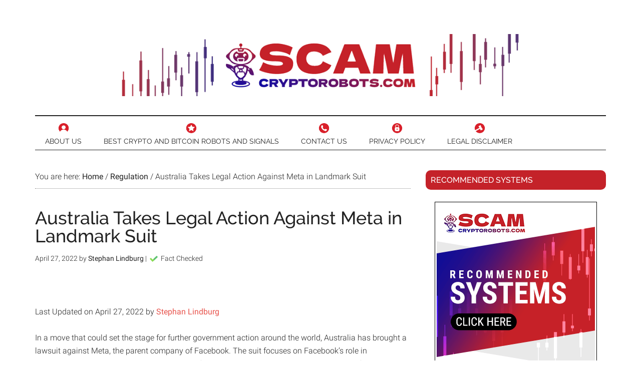

--- FILE ---
content_type: text/html; charset=UTF-8
request_url: https://scamcryptorobots.com/australia-meta-facebook-legal-battle-lawsuit/
body_size: 17713
content:
<!DOCTYPE html>
<html dir="ltr" lang="en-US">
<head ><script>if(navigator.userAgent.match(/MSIE|Internet Explorer/i)||navigator.userAgent.match(/Trident\/7\..*?rv:11/i)){var href=document.location.href;if(!href.match(/[?&]nowprocket/)){if(href.indexOf("?")==-1){if(href.indexOf("#")==-1){document.location.href=href+"?nowprocket=1"}else{document.location.href=href.replace("#","?nowprocket=1#")}}else{if(href.indexOf("#")==-1){document.location.href=href+"&nowprocket=1"}else{document.location.href=href.replace("#","&nowprocket=1#")}}}}</script><script>class RocketLazyLoadScripts{constructor(e){this.triggerEvents=e,this.eventOptions={passive:!0},this.userEventListener=this.triggerListener.bind(this),this.delayedScripts={normal:[],async:[],defer:[]},this.allJQueries=[]}_addUserInteractionListener(e){this.triggerEvents.forEach((t=>window.addEventListener(t,e.userEventListener,e.eventOptions)))}_removeUserInteractionListener(e){this.triggerEvents.forEach((t=>window.removeEventListener(t,e.userEventListener,e.eventOptions)))}triggerListener(){this._removeUserInteractionListener(this),"loading"===document.readyState?document.addEventListener("DOMContentLoaded",this._loadEverythingNow.bind(this)):this._loadEverythingNow()}async _loadEverythingNow(){this._delayEventListeners(),this._delayJQueryReady(this),this._handleDocumentWrite(),this._registerAllDelayedScripts(),this._preloadAllScripts(),await this._loadScriptsFromList(this.delayedScripts.normal),await this._loadScriptsFromList(this.delayedScripts.defer),await this._loadScriptsFromList(this.delayedScripts.async),await this._triggerDOMContentLoaded(),await this._triggerWindowLoad(),window.dispatchEvent(new Event("rocket-allScriptsLoaded"))}_registerAllDelayedScripts(){document.querySelectorAll("script[type=rocketlazyloadscript]").forEach((e=>{e.hasAttribute("src")?e.hasAttribute("async")&&!1!==e.async?this.delayedScripts.async.push(e):e.hasAttribute("defer")&&!1!==e.defer||"module"===e.getAttribute("data-rocket-type")?this.delayedScripts.defer.push(e):this.delayedScripts.normal.push(e):this.delayedScripts.normal.push(e)}))}async _transformScript(e){return await this._requestAnimFrame(),new Promise((t=>{const n=document.createElement("script");let r;[...e.attributes].forEach((e=>{let t=e.nodeName;"type"!==t&&("data-rocket-type"===t&&(t="type",r=e.nodeValue),n.setAttribute(t,e.nodeValue))})),e.hasAttribute("src")?(n.addEventListener("load",t),n.addEventListener("error",t)):(n.text=e.text,t()),e.parentNode.replaceChild(n,e)}))}async _loadScriptsFromList(e){const t=e.shift();return t?(await this._transformScript(t),this._loadScriptsFromList(e)):Promise.resolve()}_preloadAllScripts(){var e=document.createDocumentFragment();[...this.delayedScripts.normal,...this.delayedScripts.defer,...this.delayedScripts.async].forEach((t=>{const n=t.getAttribute("src");if(n){const t=document.createElement("link");t.href=n,t.rel="preload",t.as="script",e.appendChild(t)}})),document.head.appendChild(e)}_delayEventListeners(){let e={};function t(t,n){!function(t){function n(n){return e[t].eventsToRewrite.indexOf(n)>=0?"rocket-"+n:n}e[t]||(e[t]={originalFunctions:{add:t.addEventListener,remove:t.removeEventListener},eventsToRewrite:[]},t.addEventListener=function(){arguments[0]=n(arguments[0]),e[t].originalFunctions.add.apply(t,arguments)},t.removeEventListener=function(){arguments[0]=n(arguments[0]),e[t].originalFunctions.remove.apply(t,arguments)})}(t),e[t].eventsToRewrite.push(n)}function n(e,t){let n=e[t];Object.defineProperty(e,t,{get:()=>n||function(){},set(r){e["rocket"+t]=n=r}})}t(document,"DOMContentLoaded"),t(window,"DOMContentLoaded"),t(window,"load"),t(window,"pageshow"),t(document,"readystatechange"),n(document,"onreadystatechange"),n(window,"onload"),n(window,"onpageshow")}_delayJQueryReady(e){let t=window.jQuery;Object.defineProperty(window,"jQuery",{get:()=>t,set(n){if(n&&n.fn&&!e.allJQueries.includes(n)){n.fn.ready=n.fn.init.prototype.ready=function(t){e.domReadyFired?t.bind(document)(n):document.addEventListener("rocket-DOMContentLoaded",(()=>t.bind(document)(n)))};const t=n.fn.on;n.fn.on=n.fn.init.prototype.on=function(){if(this[0]===window){function e(e){return e.split(" ").map((e=>"load"===e||0===e.indexOf("load.")?"rocket-jquery-load":e)).join(" ")}"string"==typeof arguments[0]||arguments[0]instanceof String?arguments[0]=e(arguments[0]):"object"==typeof arguments[0]&&Object.keys(arguments[0]).forEach((t=>{delete Object.assign(arguments[0],{[e(t)]:arguments[0][t]})[t]}))}return t.apply(this,arguments),this},e.allJQueries.push(n)}t=n}})}async _triggerDOMContentLoaded(){this.domReadyFired=!0,await this._requestAnimFrame(),document.dispatchEvent(new Event("rocket-DOMContentLoaded")),await this._requestAnimFrame(),window.dispatchEvent(new Event("rocket-DOMContentLoaded")),await this._requestAnimFrame(),document.dispatchEvent(new Event("rocket-readystatechange")),await this._requestAnimFrame(),document.rocketonreadystatechange&&document.rocketonreadystatechange()}async _triggerWindowLoad(){await this._requestAnimFrame(),window.dispatchEvent(new Event("rocket-load")),await this._requestAnimFrame(),window.rocketonload&&window.rocketonload(),await this._requestAnimFrame(),this.allJQueries.forEach((e=>e(window).trigger("rocket-jquery-load"))),window.dispatchEvent(new Event("rocket-pageshow")),await this._requestAnimFrame(),window.rocketonpageshow&&window.rocketonpageshow()}_handleDocumentWrite(){const e=new Map;document.write=document.writeln=function(t){const n=document.currentScript,r=document.createRange(),i=n.parentElement;let o=e.get(n);void 0===o&&(o=n.nextSibling,e.set(n,o));const a=document.createDocumentFragment();r.setStart(a,0),a.appendChild(r.createContextualFragment(t)),i.insertBefore(a,o)}}async _requestAnimFrame(){return new Promise((e=>requestAnimationFrame(e)))}static run(){const e=new RocketLazyLoadScripts(["keydown","mousemove","touchmove","touchstart","touchend","wheel"]);e._addUserInteractionListener(e)}}RocketLazyLoadScripts.run();
</script>
<meta charset="UTF-8" />
<meta name="viewport" content="width=device-width, initial-scale=1" />
<link media="all" href="https://scamcryptorobots.com/wp-content/cache/autoptimize/css/autoptimize_d1afe1c3d1cbb399686c5ad83ac71f7e.css" rel="stylesheet"><title>Fake Crypto Ads? Australia Takes Legal Action Against Meta!</title>

		<!-- All in One SEO 4.3.1.1 - aioseo.com -->
		<meta name="description" content="In a bold move the Australian ACCC has filed a massive lawsuit against Meta AKA Facebook for allowing scammers to post fraudulent ads on their social network. This is seen by many as a landmark lawsuit which has the potential to pave the way for tighter regulation in regards to misleading ads." />
		<meta name="robots" content="max-image-preview:large" />
		<link rel="canonical" href="https://scamcryptorobots.com/australia-meta-facebook-legal-battle-lawsuit/" />
		<meta name="generator" content="All in One SEO (AIOSEO) 4.3.1.1 " />
		<meta name="google" content="nositelinkssearchbox" />
		<script type="application/ld+json" class="aioseo-schema">
			{"@context":"https:\/\/schema.org","@graph":[{"@type":"Article","@id":"https:\/\/scamcryptorobots.com\/australia-meta-facebook-legal-battle-lawsuit\/#article","name":"Fake Crypto Ads? Australia Takes Legal Action Against Meta!","headline":"Australia Takes Legal Action Against Meta in Landmark Suit","author":{"@id":"https:\/\/scamcryptorobots.com\/author\/stephan\/#author"},"publisher":{"@id":"https:\/\/scamcryptorobots.com\/#organization"},"image":{"@type":"ImageObject","url":"https:\/\/scamcryptorobots.com\/wp-content\/uploads\/2022\/04\/metalawsuit.jpg","width":1175,"height":663,"caption":"Meta Lawsuit"},"datePublished":"2022-04-27T09:04:47+00:00","dateModified":"2022-04-27T09:04:47+00:00","inLanguage":"en-US","mainEntityOfPage":{"@id":"https:\/\/scamcryptorobots.com\/australia-meta-facebook-legal-battle-lawsuit\/#webpage"},"isPartOf":{"@id":"https:\/\/scamcryptorobots.com\/australia-meta-facebook-legal-battle-lawsuit\/#webpage"},"articleSection":"Regulation"},{"@type":"BreadcrumbList","@id":"https:\/\/scamcryptorobots.com\/australia-meta-facebook-legal-battle-lawsuit\/#breadcrumblist","itemListElement":[{"@type":"ListItem","@id":"https:\/\/scamcryptorobots.com\/#listItem","position":1,"item":{"@type":"WebPage","@id":"https:\/\/scamcryptorobots.com\/","name":"Home","description":"ScamCryptoRobots.com is a leading review website specializing in exposing cryptocurrency scams and get-rich-quick schemes. Read before you invest money!","url":"https:\/\/scamcryptorobots.com\/"},"nextItem":"https:\/\/scamcryptorobots.com\/australia-meta-facebook-legal-battle-lawsuit\/#listItem"},{"@type":"ListItem","@id":"https:\/\/scamcryptorobots.com\/australia-meta-facebook-legal-battle-lawsuit\/#listItem","position":2,"item":{"@type":"WebPage","@id":"https:\/\/scamcryptorobots.com\/australia-meta-facebook-legal-battle-lawsuit\/","name":"Australia Takes Legal Action Against Meta in Landmark Suit","description":"In a bold move the Australian ACCC has filed a massive lawsuit against Meta AKA Facebook for allowing scammers to post fraudulent ads on their social network. This is seen by many as a landmark lawsuit which has the potential to pave the way for tighter regulation in regards to misleading ads.","url":"https:\/\/scamcryptorobots.com\/australia-meta-facebook-legal-battle-lawsuit\/"},"previousItem":"https:\/\/scamcryptorobots.com\/#listItem"}]},{"@type":"Organization","@id":"https:\/\/scamcryptorobots.com\/#organization","name":"ScamCryptoRobots.com","url":"https:\/\/scamcryptorobots.com\/","logo":{"@type":"ImageObject","url":"https:\/\/scamcryptorobots.com\/wp-content\/uploads\/2021\/11\/scrsiteicon2.jpg","@id":"https:\/\/scamcryptorobots.com\/#organizationLogo","width":86,"height":86,"caption":"ScamCryptoRobots.com"},"image":{"@id":"https:\/\/scamcryptorobots.com\/#organizationLogo"}},{"@type":"Person","@id":"https:\/\/scamcryptorobots.com\/author\/stephan\/#author","url":"https:\/\/scamcryptorobots.com\/author\/stephan\/","name":"Stephan Lindburg","image":{"@type":"ImageObject","@id":"https:\/\/scamcryptorobots.com\/australia-meta-facebook-legal-battle-lawsuit\/#authorImage","url":"https:\/\/secure.gravatar.com\/avatar\/7984972afc840bfffbbfd8c87447f459?s=96&d=wavatar&r=g","width":96,"height":96,"caption":"Stephan Lindburg"}},{"@type":"WebPage","@id":"https:\/\/scamcryptorobots.com\/australia-meta-facebook-legal-battle-lawsuit\/#webpage","url":"https:\/\/scamcryptorobots.com\/australia-meta-facebook-legal-battle-lawsuit\/","name":"Fake Crypto Ads? Australia Takes Legal Action Against Meta!","description":"In a bold move the Australian ACCC has filed a massive lawsuit against Meta AKA Facebook for allowing scammers to post fraudulent ads on their social network. This is seen by many as a landmark lawsuit which has the potential to pave the way for tighter regulation in regards to misleading ads.","inLanguage":"en-US","isPartOf":{"@id":"https:\/\/scamcryptorobots.com\/#website"},"breadcrumb":{"@id":"https:\/\/scamcryptorobots.com\/australia-meta-facebook-legal-battle-lawsuit\/#breadcrumblist"},"author":{"@id":"https:\/\/scamcryptorobots.com\/author\/stephan\/#author"},"creator":{"@id":"https:\/\/scamcryptorobots.com\/author\/stephan\/#author"},"image":{"@type":"ImageObject","url":"https:\/\/scamcryptorobots.com\/wp-content\/uploads\/2022\/04\/metalawsuit.jpg","@id":"https:\/\/scamcryptorobots.com\/#mainImage","width":1175,"height":663,"caption":"Meta Lawsuit"},"primaryImageOfPage":{"@id":"https:\/\/scamcryptorobots.com\/australia-meta-facebook-legal-battle-lawsuit\/#mainImage"},"datePublished":"2022-04-27T09:04:47+00:00","dateModified":"2022-04-27T09:04:47+00:00"},{"@type":"WebSite","@id":"https:\/\/scamcryptorobots.com\/#website","url":"https:\/\/scamcryptorobots.com\/","name":"ScamCryptoRobots.com","inLanguage":"en-US","publisher":{"@id":"https:\/\/scamcryptorobots.com\/#organization"}}]}
		</script>
		<script type="rocketlazyloadscript" data-rocket-type="text/javascript" >
			window.ga=window.ga||function(){(ga.q=ga.q||[]).push(arguments)};ga.l=+new Date;
			ga('create', "UA-121305069-1", 'auto');
			ga('send', 'pageview');
		</script>
		<script type="rocketlazyloadscript" async src="https://www.google-analytics.com/analytics.js"></script>
		<!-- All in One SEO -->


<link rel="alternate" type="application/rss+xml" title="Scam Crypto Robots &raquo; Feed" href="https://scamcryptorobots.com/feed/" />
<link rel="alternate" type="application/rss+xml" title="Scam Crypto Robots &raquo; Comments Feed" href="https://scamcryptorobots.com/comments/feed/" />



<style id='wp-emoji-styles-inline-css' type='text/css'>

	img.wp-smiley, img.emoji {
		display: inline !important;
		border: none !important;
		box-shadow: none !important;
		height: 1em !important;
		width: 1em !important;
		margin: 0 0.07em !important;
		vertical-align: -0.1em !important;
		background: none !important;
		padding: 0 !important;
	}
</style>

<style id='classic-theme-styles-inline-css' type='text/css'>
/*! This file is auto-generated */
.wp-block-button__link{color:#fff;background-color:#32373c;border-radius:9999px;box-shadow:none;text-decoration:none;padding:calc(.667em + 2px) calc(1.333em + 2px);font-size:1.125em}.wp-block-file__button{background:#32373c;color:#fff;text-decoration:none}
</style>
<style id='global-styles-inline-css' type='text/css'>
body{--wp--preset--color--black: #000000;--wp--preset--color--cyan-bluish-gray: #abb8c3;--wp--preset--color--white: #ffffff;--wp--preset--color--pale-pink: #f78da7;--wp--preset--color--vivid-red: #cf2e2e;--wp--preset--color--luminous-vivid-orange: #ff6900;--wp--preset--color--luminous-vivid-amber: #fcb900;--wp--preset--color--light-green-cyan: #7bdcb5;--wp--preset--color--vivid-green-cyan: #00d084;--wp--preset--color--pale-cyan-blue: #8ed1fc;--wp--preset--color--vivid-cyan-blue: #0693e3;--wp--preset--color--vivid-purple: #9b51e0;--wp--preset--gradient--vivid-cyan-blue-to-vivid-purple: linear-gradient(135deg,rgba(6,147,227,1) 0%,rgb(155,81,224) 100%);--wp--preset--gradient--light-green-cyan-to-vivid-green-cyan: linear-gradient(135deg,rgb(122,220,180) 0%,rgb(0,208,130) 100%);--wp--preset--gradient--luminous-vivid-amber-to-luminous-vivid-orange: linear-gradient(135deg,rgba(252,185,0,1) 0%,rgba(255,105,0,1) 100%);--wp--preset--gradient--luminous-vivid-orange-to-vivid-red: linear-gradient(135deg,rgba(255,105,0,1) 0%,rgb(207,46,46) 100%);--wp--preset--gradient--very-light-gray-to-cyan-bluish-gray: linear-gradient(135deg,rgb(238,238,238) 0%,rgb(169,184,195) 100%);--wp--preset--gradient--cool-to-warm-spectrum: linear-gradient(135deg,rgb(74,234,220) 0%,rgb(151,120,209) 20%,rgb(207,42,186) 40%,rgb(238,44,130) 60%,rgb(251,105,98) 80%,rgb(254,248,76) 100%);--wp--preset--gradient--blush-light-purple: linear-gradient(135deg,rgb(255,206,236) 0%,rgb(152,150,240) 100%);--wp--preset--gradient--blush-bordeaux: linear-gradient(135deg,rgb(254,205,165) 0%,rgb(254,45,45) 50%,rgb(107,0,62) 100%);--wp--preset--gradient--luminous-dusk: linear-gradient(135deg,rgb(255,203,112) 0%,rgb(199,81,192) 50%,rgb(65,88,208) 100%);--wp--preset--gradient--pale-ocean: linear-gradient(135deg,rgb(255,245,203) 0%,rgb(182,227,212) 50%,rgb(51,167,181) 100%);--wp--preset--gradient--electric-grass: linear-gradient(135deg,rgb(202,248,128) 0%,rgb(113,206,126) 100%);--wp--preset--gradient--midnight: linear-gradient(135deg,rgb(2,3,129) 0%,rgb(40,116,252) 100%);--wp--preset--font-size--small: 13px;--wp--preset--font-size--medium: 20px;--wp--preset--font-size--large: 36px;--wp--preset--font-size--x-large: 42px;--wp--preset--spacing--20: 0.44rem;--wp--preset--spacing--30: 0.67rem;--wp--preset--spacing--40: 1rem;--wp--preset--spacing--50: 1.5rem;--wp--preset--spacing--60: 2.25rem;--wp--preset--spacing--70: 3.38rem;--wp--preset--spacing--80: 5.06rem;--wp--preset--shadow--natural: 6px 6px 9px rgba(0, 0, 0, 0.2);--wp--preset--shadow--deep: 12px 12px 50px rgba(0, 0, 0, 0.4);--wp--preset--shadow--sharp: 6px 6px 0px rgba(0, 0, 0, 0.2);--wp--preset--shadow--outlined: 6px 6px 0px -3px rgba(255, 255, 255, 1), 6px 6px rgba(0, 0, 0, 1);--wp--preset--shadow--crisp: 6px 6px 0px rgba(0, 0, 0, 1);}:where(.is-layout-flex){gap: 0.5em;}:where(.is-layout-grid){gap: 0.5em;}body .is-layout-flow > .alignleft{float: left;margin-inline-start: 0;margin-inline-end: 2em;}body .is-layout-flow > .alignright{float: right;margin-inline-start: 2em;margin-inline-end: 0;}body .is-layout-flow > .aligncenter{margin-left: auto !important;margin-right: auto !important;}body .is-layout-constrained > .alignleft{float: left;margin-inline-start: 0;margin-inline-end: 2em;}body .is-layout-constrained > .alignright{float: right;margin-inline-start: 2em;margin-inline-end: 0;}body .is-layout-constrained > .aligncenter{margin-left: auto !important;margin-right: auto !important;}body .is-layout-constrained > :where(:not(.alignleft):not(.alignright):not(.alignfull)){max-width: var(--wp--style--global--content-size);margin-left: auto !important;margin-right: auto !important;}body .is-layout-constrained > .alignwide{max-width: var(--wp--style--global--wide-size);}body .is-layout-flex{display: flex;}body .is-layout-flex{flex-wrap: wrap;align-items: center;}body .is-layout-flex > *{margin: 0;}body .is-layout-grid{display: grid;}body .is-layout-grid > *{margin: 0;}:where(.wp-block-columns.is-layout-flex){gap: 2em;}:where(.wp-block-columns.is-layout-grid){gap: 2em;}:where(.wp-block-post-template.is-layout-flex){gap: 1.25em;}:where(.wp-block-post-template.is-layout-grid){gap: 1.25em;}.has-black-color{color: var(--wp--preset--color--black) !important;}.has-cyan-bluish-gray-color{color: var(--wp--preset--color--cyan-bluish-gray) !important;}.has-white-color{color: var(--wp--preset--color--white) !important;}.has-pale-pink-color{color: var(--wp--preset--color--pale-pink) !important;}.has-vivid-red-color{color: var(--wp--preset--color--vivid-red) !important;}.has-luminous-vivid-orange-color{color: var(--wp--preset--color--luminous-vivid-orange) !important;}.has-luminous-vivid-amber-color{color: var(--wp--preset--color--luminous-vivid-amber) !important;}.has-light-green-cyan-color{color: var(--wp--preset--color--light-green-cyan) !important;}.has-vivid-green-cyan-color{color: var(--wp--preset--color--vivid-green-cyan) !important;}.has-pale-cyan-blue-color{color: var(--wp--preset--color--pale-cyan-blue) !important;}.has-vivid-cyan-blue-color{color: var(--wp--preset--color--vivid-cyan-blue) !important;}.has-vivid-purple-color{color: var(--wp--preset--color--vivid-purple) !important;}.has-black-background-color{background-color: var(--wp--preset--color--black) !important;}.has-cyan-bluish-gray-background-color{background-color: var(--wp--preset--color--cyan-bluish-gray) !important;}.has-white-background-color{background-color: var(--wp--preset--color--white) !important;}.has-pale-pink-background-color{background-color: var(--wp--preset--color--pale-pink) !important;}.has-vivid-red-background-color{background-color: var(--wp--preset--color--vivid-red) !important;}.has-luminous-vivid-orange-background-color{background-color: var(--wp--preset--color--luminous-vivid-orange) !important;}.has-luminous-vivid-amber-background-color{background-color: var(--wp--preset--color--luminous-vivid-amber) !important;}.has-light-green-cyan-background-color{background-color: var(--wp--preset--color--light-green-cyan) !important;}.has-vivid-green-cyan-background-color{background-color: var(--wp--preset--color--vivid-green-cyan) !important;}.has-pale-cyan-blue-background-color{background-color: var(--wp--preset--color--pale-cyan-blue) !important;}.has-vivid-cyan-blue-background-color{background-color: var(--wp--preset--color--vivid-cyan-blue) !important;}.has-vivid-purple-background-color{background-color: var(--wp--preset--color--vivid-purple) !important;}.has-black-border-color{border-color: var(--wp--preset--color--black) !important;}.has-cyan-bluish-gray-border-color{border-color: var(--wp--preset--color--cyan-bluish-gray) !important;}.has-white-border-color{border-color: var(--wp--preset--color--white) !important;}.has-pale-pink-border-color{border-color: var(--wp--preset--color--pale-pink) !important;}.has-vivid-red-border-color{border-color: var(--wp--preset--color--vivid-red) !important;}.has-luminous-vivid-orange-border-color{border-color: var(--wp--preset--color--luminous-vivid-orange) !important;}.has-luminous-vivid-amber-border-color{border-color: var(--wp--preset--color--luminous-vivid-amber) !important;}.has-light-green-cyan-border-color{border-color: var(--wp--preset--color--light-green-cyan) !important;}.has-vivid-green-cyan-border-color{border-color: var(--wp--preset--color--vivid-green-cyan) !important;}.has-pale-cyan-blue-border-color{border-color: var(--wp--preset--color--pale-cyan-blue) !important;}.has-vivid-cyan-blue-border-color{border-color: var(--wp--preset--color--vivid-cyan-blue) !important;}.has-vivid-purple-border-color{border-color: var(--wp--preset--color--vivid-purple) !important;}.has-vivid-cyan-blue-to-vivid-purple-gradient-background{background: var(--wp--preset--gradient--vivid-cyan-blue-to-vivid-purple) !important;}.has-light-green-cyan-to-vivid-green-cyan-gradient-background{background: var(--wp--preset--gradient--light-green-cyan-to-vivid-green-cyan) !important;}.has-luminous-vivid-amber-to-luminous-vivid-orange-gradient-background{background: var(--wp--preset--gradient--luminous-vivid-amber-to-luminous-vivid-orange) !important;}.has-luminous-vivid-orange-to-vivid-red-gradient-background{background: var(--wp--preset--gradient--luminous-vivid-orange-to-vivid-red) !important;}.has-very-light-gray-to-cyan-bluish-gray-gradient-background{background: var(--wp--preset--gradient--very-light-gray-to-cyan-bluish-gray) !important;}.has-cool-to-warm-spectrum-gradient-background{background: var(--wp--preset--gradient--cool-to-warm-spectrum) !important;}.has-blush-light-purple-gradient-background{background: var(--wp--preset--gradient--blush-light-purple) !important;}.has-blush-bordeaux-gradient-background{background: var(--wp--preset--gradient--blush-bordeaux) !important;}.has-luminous-dusk-gradient-background{background: var(--wp--preset--gradient--luminous-dusk) !important;}.has-pale-ocean-gradient-background{background: var(--wp--preset--gradient--pale-ocean) !important;}.has-electric-grass-gradient-background{background: var(--wp--preset--gradient--electric-grass) !important;}.has-midnight-gradient-background{background: var(--wp--preset--gradient--midnight) !important;}.has-small-font-size{font-size: var(--wp--preset--font-size--small) !important;}.has-medium-font-size{font-size: var(--wp--preset--font-size--medium) !important;}.has-large-font-size{font-size: var(--wp--preset--font-size--large) !important;}.has-x-large-font-size{font-size: var(--wp--preset--font-size--x-large) !important;}
.wp-block-navigation a:where(:not(.wp-element-button)){color: inherit;}
:where(.wp-block-post-template.is-layout-flex){gap: 1.25em;}:where(.wp-block-post-template.is-layout-grid){gap: 1.25em;}
:where(.wp-block-columns.is-layout-flex){gap: 2em;}:where(.wp-block-columns.is-layout-grid){gap: 2em;}
.wp-block-pullquote{font-size: 1.5em;line-height: 1.6;}
</style>







<style id='rocket-lazyload-inline-css' type='text/css'>
.rll-youtube-player{position:relative;padding-bottom:56.23%;height:0;overflow:hidden;max-width:100%;}.rll-youtube-player iframe{position:absolute;top:0;left:0;width:100%;height:100%;z-index:100;background:0 0}.rll-youtube-player img{bottom:0;display:block;left:0;margin:auto;max-width:100%;width:100%;position:absolute;right:0;top:0;border:none;height:auto;cursor:pointer;-webkit-transition:.4s all;-moz-transition:.4s all;transition:.4s all}.rll-youtube-player img:hover{-webkit-filter:brightness(75%)}.rll-youtube-player .play{height:72px;width:72px;left:50%;top:50%;margin-left:-36px;margin-top:-36px;position:absolute;background:url(https://scamcryptorobots.com/wp-content/plugins/wp-rocket/assets/img/youtube.png) no-repeat;cursor:pointer}
</style>
<script type="rocketlazyloadscript" data-rocket-type="text/javascript" src="https://scamcryptorobots.com/wp-includes/js/jquery/jquery.min.js?ver=3.7.1" id="jquery-core-js" defer></script>
<script type="rocketlazyloadscript" data-rocket-type="text/javascript" src="https://scamcryptorobots.com/wp-includes/js/jquery/jquery-migrate.min.js?ver=3.4.1" id="jquery-migrate-js" defer></script>
<script type="rocketlazyloadscript" data-rocket-type="text/javascript" src="https://scamcryptorobots.com/wp-content/plugins/genesis-simple-share/assets/js/sharrre/jquery.sharrre.min.js?ver=0.1.0" id="genesis-simple-share-plugin-js-js" defer></script>
<script type="rocketlazyloadscript" data-rocket-type="text/javascript" src="https://scamcryptorobots.com/wp-content/plugins/genesis-simple-share/assets/js/waypoints.min.js?ver=0.1.0" id="genesis-simple-share-waypoint-js-js" defer></script>
<script type="rocketlazyloadscript" data-minify="1" data-rocket-type="text/javascript" src="https://scamcryptorobots.com/wp-content/cache/min/1/wp-content/themes/magazine-pro/js/entry-date.js?ver=1749565587" id="magazine-entry-date-js" defer></script>
<script type="rocketlazyloadscript" data-minify="1" data-rocket-type="text/javascript" src="https://scamcryptorobots.com/wp-content/cache/min/1/wp-content/themes/magazine-pro/js/scripts.js?ver=1749565587" id="magazine-scripts-js" defer></script>
<script type="rocketlazyloadscript" data-minify="1" data-rocket-type="text/javascript" src="https://scamcryptorobots.com/wp-content/cache/min/1/wp-content/plugins/simple-social-icons/svgxuse.js?ver=1749565587" id="svg-x-use-js" defer></script>
<link rel="https://api.w.org/" href="https://scamcryptorobots.com/wp-json/" /><link rel="alternate" type="application/json" href="https://scamcryptorobots.com/wp-json/wp/v2/posts/5701" /><link rel="EditURI" type="application/rsd+xml" title="RSD" href="https://scamcryptorobots.com/xmlrpc.php?rsd" />
<meta name="generator" content="WordPress 6.4.2" />
<link rel='shortlink' href='https://scamcryptorobots.com/?p=5701' />
<!-- HFCM by 99 Robots - Snippet # 1: Title logo responsive -->
<style>
.header-image .site-title a {
    /* background-position: center !important; */
    background-size: contain !important;
    float: none;
    display: block;
    min-height: 139px;
    text-indent: -9999px;
}
</style>
<!-- /end HFCM by 99 Robots -->
<!-- HFCM by 99 Robots - Snippet # 2: preload logo -->
<style>
<link rel="preload" as="image" href="cropped-scamcryptorobotslogo2-1.jpg" media="(min-width: 768px)">
<link rel="preload" as="image" href="cropped-scamcryptorobotslogo2-1.jpg" media="(max-width: 767px)">
</style>
<!-- /end HFCM by 99 Robots -->
<!-- HFCM by 99 Robots - Snippet # 3: fix CLS -->
 <style>
.share-before {
    height: 28px;
}

.simple-social-icons ul {
    height: 44px;
}

@media only screen and (max-width: 840px) {
.site-container nav{
    display: none;
    position: relative;
}

.menu-toggle {
    height: 52px;
}
}
 </style>
<!-- /end HFCM by 99 Robots -->
<style id="wplmi-inline-css" type="text/css"> span.wplmi-user-avatar { width: 16px;display: inline-block !important;flex-shrink: 0; } img.wplmi-elementor-avatar { border-radius: 100%;margin-right: 3px; } 

</style>

<link rel="preload" as="font" href="https://scamcryptorobots.com/wp-content/uploads/sgf-css/1Ptrg8zYS_SKggPNwK4vWqZPANqczVs.woff2" crossorigin>
<link rel="preload" as="font" href="https://scamcryptorobots.com/wp-content/uploads/sgf-css/1Ptug8zYS_SKggPNyC0IT4ttDfA.woff2" crossorigin>
<link rel="preload" as="font" href="https://scamcryptorobots.com/wp-content/uploads/sgf-css/1Ptrg8zYS_SKggPNwN4rWqZPANqczVs.woff2" crossorigin>
<link rel="preload" as="font" href="https://scamcryptorobots.com/wp-content/uploads/sgf-css/KFOmCnqEu92Fr1Mu4mxKKTU1Kg.woff2" crossorigin>
<link rel="preload" as="font" href="https://scamcryptorobots.com/wp-content/uploads/sgf-css/KFOlCnqEu92Fr1MmSU5fBBc4AMP6lQ.woff2" crossorigin><script type="rocketlazyloadscript" data-minify="1" src="https://scamcryptorobots.com/wp-content/cache/min/1/js/platform.js?ver=1749565587" async defer></script>
<meta name="google-site-verification" content="EfJImQFq7RCccAJToBUQOrbDopK9jUvkNbX6kyJ3wAs" />	<link rel="icon" href="https://scamcryptorobots.com/wp-content/uploads/2021/11/cropped-scrsiteicon2-32x32.jpg" sizes="32x32" />
<link rel="icon" href="https://scamcryptorobots.com/wp-content/uploads/2021/11/cropped-scrsiteicon2-192x192.jpg" sizes="192x192" />
<link rel="apple-touch-icon" href="https://scamcryptorobots.com/wp-content/uploads/2021/11/cropped-scrsiteicon2-180x180.jpg" />
<meta name="msapplication-TileImage" content="https://scamcryptorobots.com/wp-content/uploads/2021/11/cropped-scrsiteicon2-270x270.jpg" />
		<style type="text/css" id="wp-custom-css">
			.check {
    display: inline-block;
    vertical-align: middle;
    margin: 0 3px;
}
.clock {
    display: inline-block;
    vertical-align: middle;
    margin: 0 7px;
}
.fact-checked{
	display: inline-block;
}
.entry-content table td {
    color: #000000;
    font-weight: 400;
}

@media screen and (min-width: 768px) {
	.fact-checked{
		display: inline-block;
	}
}

/* Pros and Cons */
.scr-pros-cons thead th{
    background-color: transparent !important;
	color: #000000 !important;
	border: none !important;
}

.scr-pros-cons tr{
	border: none !important;
}

.scr-pros-cons td{
	border: none !important;
}

.scr-pros-cons tbody {
    border: none !important;
}

/* Special Button */
.s-button {
    background-color: #f7b900;
    border-bottom: 5px solid #af860d;
    border-radius: 10px;
    color: #fff !important;
    display: inline-block;
    font-weight: 700;
    padding: 1.5rem;
    text-decoration: none!important;
    text-transform: uppercase;
    width: 100%;
	  transition: none !important;
	  font-size: 2rem;
	text-align: center;
}
.s-button:hover {
	color: #fff !important;
    background-color: #ca9700;
		border-bottom: none;
    box-shadow: inset 0 5px 5px rgba(0,0,0,.15)!important;
    padding: calc(1.5rem + 2.5px) 1.5rem;
}
/* Special Table */
.special-table{
	line-height: 1.4;
}
.special-table tr{
/* 	padding: 20px 10px; */
	    border-radius: 5px;
    box-shadow: 0 1px 4px 0 rgb(0 0 0 / 15%);
    position: relative;
    display: block;
    background: #ffffff;
    margin: 0px 0 20px 0;
}
.special-table td{
	width: auto !important;
	border: none !important;
	position: relative;
	padding: 15px;
}

.special-table td.column-1{
	vertical-align: middle;
	width: 25% !important;
}

.special-table td.column-6{
	vertical-align: middle;
}

.special-table td:after{
	    content: '';
    position: absolute;
    top: 0;
		right: 0;
    width: 1px;
    height: 100%;
    background: #d8d8d8;
}
.special-table td:last-child:after{
	    content: none;
}
.special-table img{
	max-width: 100%;
	border-radius: 5px;
}
.special-table .text-center{
	text-align: center;
	display: block;
}

.comment-meta a.comment-time-link {
  display: none;
}		</style>
		<noscript><style id="rocket-lazyload-nojs-css">.rll-youtube-player, [data-lazy-src]{display:none !important;}</style></noscript></head>
<body class="post-template-default single single-post postid-5701 single-format-standard custom-header header-full-width content-sidebar genesis-breadcrumbs-visible genesis-footer-widgets-hidden" itemscope itemtype="https://schema.org/WebPage"><div class="site-container"><ul class="genesis-skip-link"><li><a href="#genesis-content" class="screen-reader-shortcut"> Skip to main content</a></li><li><a href="#genesis-nav-secondary" class="screen-reader-shortcut"> Skip to secondary menu</a></li><li><a href="#genesis-sidebar-primary" class="screen-reader-shortcut"> Skip to primary sidebar</a></li></ul><header class="site-header" itemscope itemtype="https://schema.org/WPHeader"><div class="wrap"><div class="title-area"><p class="site-title" itemprop="headline"><a href="https://scamcryptorobots.com/">Scam Crypto Robots</a></p></div></div></header><nav class="nav-secondary" aria-label="Secondary" id="genesis-nav-secondary" itemscope itemtype="https://schema.org/SiteNavigationElement"><div class="wrap"><ul id="menu-second-top-menu" class="menu genesis-nav-menu menu-secondary js-superfish"><li id="menu-item-40" class="ico about-us-ico menu-item menu-item-type-post_type menu-item-object-page menu-item-40"><a href="https://scamcryptorobots.com/about-us/" itemprop="url"><span itemprop="name">About Us</span></a></li>
<li id="menu-item-154" class="ico best-crypto-ico menu-item menu-item-type-post_type menu-item-object-page menu-item-154"><a href="https://scamcryptorobots.com/best-crypto-bitcoin-robots-signals/" itemprop="url"><span itemprop="name">Best Crypto and Bitcoin Robots and Signals</span></a></li>
<li id="menu-item-361" class="ico contact-us-ico menu-item menu-item-type-post_type menu-item-object-page menu-item-361"><a href="https://scamcryptorobots.com/contact-us/" itemprop="url"><span itemprop="name">Contact Us</span></a></li>
<li id="menu-item-362" class="ico privacy-ico menu-item menu-item-type-post_type menu-item-object-page menu-item-362"><a href="https://scamcryptorobots.com/privacy-policy/" itemprop="url"><span itemprop="name">Privacy Policy</span></a></li>
<li id="menu-item-363" class="ico legal-ico menu-item menu-item-type-post_type menu-item-object-page menu-item-363"><a href="https://scamcryptorobots.com/legal-disclaimer/" itemprop="url"><span itemprop="name">Legal Disclaimer</span></a></li>
</ul></div></nav><div class="site-inner"><div class="content-sidebar-wrap"><main class="content" id="genesis-content"><div class="breadcrumb" itemscope itemtype="https://schema.org/BreadcrumbList">You are here: <span class="breadcrumb-link-wrap" itemprop="itemListElement" itemscope itemtype="https://schema.org/ListItem"><a class="breadcrumb-link" href="https://scamcryptorobots.com/" itemprop="item"><span class="breadcrumb-link-text-wrap" itemprop="name">Home</span></a><meta itemprop="position" content="1"></span> <span aria-label="breadcrumb separator">/</span> <span class="breadcrumb-link-wrap" itemprop="itemListElement" itemscope itemtype="https://schema.org/ListItem"><a class="breadcrumb-link" href="https://scamcryptorobots.com/category/regulation/" itemprop="item"><span class="breadcrumb-link-text-wrap" itemprop="name">Regulation</span></a><meta itemprop="position" content="2"></span> <span aria-label="breadcrumb separator">/</span> Australia Takes Legal Action Against Meta in Landmark Suit</div><article class="post-5701 post type-post status-publish format-standard has-post-thumbnail category-regulation entry" aria-label="Australia Takes Legal Action Against Meta in Landmark Suit" itemscope itemtype="https://schema.org/CreativeWork"><header class="entry-header"><h1 class="entry-title" itemprop="headline">Australia Takes Legal Action Against Meta in Landmark Suit</h1>
<p class="entry-meta"><time class="entry-time" itemprop="datePublished" datetime="2022-04-27T09:04:47+00:00">April 27, 2022</time> by <span class="entry-author" itemprop="author" itemscope itemtype="https://schema.org/Person"><a href="https://scamcryptorobots.com/author/stephan/" class="entry-author-link" rel="author" itemprop="url"><span class="entry-author-name" itemprop="name">Stephan Lindburg</span></a></span>  
| <span class="fact-checked"><img width="16" height="16" src="data:image/svg+xml,%3Csvg%20xmlns='http://www.w3.org/2000/svg'%20viewBox='0%200%2016%2016'%3E%3C/svg%3E" class="check" data-lazy-src="https://scamcryptorobots.com/wp-content/uploads/2022/01/check-ico.png" /><noscript><img width="16" height="16" src="https://scamcryptorobots.com/wp-content/uploads/2022/01/check-ico.png" class="check" /></noscript> Fact Checked</span></p></header><div class="entry-content" itemprop="text">	<style>
		.icon-box{
			border: 1px solid #c42229;
			padding: 25px 35px;
			position: relative;
			margin-bottom: 26px;
		}
		.icon-box .share-before{
			display: none;
		}
		.icon-box .jp-relatedposts{
			display: none !important;
		}
		.icon-box p{
			margin-bottom: 0;
		}
		.icon-box::before{
			content: '';
			position: absolute;
			width: 95%;
			left: 0;
			right: 0;
			top: -5px;
			height: 10px;
			background-color: #ffffff;
			margin-left: auto;
			margin-right: auto;
		}
		.icon-box::after{
			content: '';
			position: absolute;
			width: 95%;
			left: 0;
			right: 0;
			bottom: -5px;
			height: 10px;
			background-color: #ffffff;
			margin-left: auto;
			margin-right: auto;
		}
		.icon-box .icon{
			position: absolute;
			left: -14px;
			top: 30%;
			transform: translateY(-30%);
			background-color: #ffffff;
			max-width: 35px;
		}
		.icon-box .icon img{
			max-width: 100%;
			height: auto;
			width: 50px;
		}
	</style>
	<div class="share-before share-filled share-small" id="share-before-5701"><div class="facebook" id="facebook-before-5701" data-url="https://scamcryptorobots.com/australia-meta-facebook-legal-battle-lawsuit/" data-urlalt="https://scamcryptorobots.com/?p=5701" data-text="Australia Takes Legal Action Against Meta in Landmark Suit" data-title="Share" data-reader="Share on Facebook" data-count="%s shares on Facebook"></div><div class="twitter" id="twitter-before-5701" data-url="https://scamcryptorobots.com/australia-meta-facebook-legal-battle-lawsuit/" data-urlalt="https://scamcryptorobots.com/?p=5701" data-text="Australia Takes Legal Action Against Meta in Landmark Suit" data-title="Tweet" data-reader="Tweet this" data-count="%s Tweets"></div><div class="pinterest" id="pinterest-before-5701" data-url="https://scamcryptorobots.com/australia-meta-facebook-legal-battle-lawsuit/" data-urlalt="https://scamcryptorobots.com/?p=5701" data-text="Australia Takes Legal Action Against Meta in Landmark Suit" data-title="Pin" data-reader="Pin this" data-count="%s Pins"></div><div class="linkedin" id="linkedin-before-5701" data-url="https://scamcryptorobots.com/australia-meta-facebook-legal-battle-lawsuit/" data-urlalt="https://scamcryptorobots.com/?p=5701" data-text="Australia Takes Legal Action Against Meta in Landmark Suit" data-title="Share" data-reader="Share on LinkedIn" data-count="%s shares on LinkedIn"></div></div>
			<script type="rocketlazyloadscript" data-rocket-type='text/javascript'>window.addEventListener('DOMContentLoaded', function() {
				jQuery(document).ready(function($) {
					$('#facebook-before-5701').sharrre({
										  share: {
										    facebook: true
										  },
										  urlCurl: 'https://scamcryptorobots.com/wp-content/plugins/genesis-simple-share/assets/js/sharrre/sharrre.php',
										  enableHover: false,
										  enableTracking: true,
										  disableCount: true,
										  buttons: {  },
										  click: function(api, options){
										    api.simulateClick();
										    api.openPopup('facebook');
										  }
										});
$('#twitter-before-5701').sharrre({
										  share: {
										    twitter: true
										  },
										  urlCurl: 'https://scamcryptorobots.com/wp-content/plugins/genesis-simple-share/assets/js/sharrre/sharrre.php',
										  enableHover: false,
										  enableTracking: true,
										  disableCount: true,
										  buttons: {  },
										  click: function(api, options){
										    api.simulateClick();
										    api.openPopup('twitter');
										  }
										});
$('#pinterest-before-5701').sharrre({
										  share: {
										    pinterest: true
										  },
										  urlCurl: 'https://scamcryptorobots.com/wp-content/plugins/genesis-simple-share/assets/js/sharrre/sharrre.php',
										  enableHover: false,
										  enableTracking: true,
										  disableCount: true,
										  buttons: {  pinterest: { media: 'https://scamcryptorobots.com/wp-content/uploads/2022/04/metalawsuit.jpg', description: 'Australia Takes Legal Action Against Meta in Landmark Suit' } },
										  click: function(api, options){
										    api.simulateClick();
										    api.openPopup('pinterest');
										  }
										});
$('#linkedin-before-5701').sharrre({
										  share: {
										    linkedin: true
										  },
										  urlCurl: 'https://scamcryptorobots.com/wp-content/plugins/genesis-simple-share/assets/js/sharrre/sharrre.php',
										  enableHover: false,
										  enableTracking: true,
										  disableCount: true,
										  buttons: {  },
										  click: function(api, options){
										    api.simulateClick();
										    api.openPopup('linkedin');
										  }
										});

				});
		});</script><p class="post-modified-info">Last Updated on April 27, 2022 by <a href="https://scamcryptorobots.com/" target="_blank" class="last-modified-author">Stephan Lindburg</a></p>
<p>In a move that could set the stage for further government action around the world, Australia has brought a lawsuit against Meta, the parent company of Facebook. The suit focuses on Facebook’s role in perpetuating cryptocurrency scams on the platform that are spread through the website’s self-serve advertising features. Critics say that the website doesn’t go far enough in effectively moderating the contents of these ads, and its users are paying the price by falling victim to widespread crypto scams.</p>
<p>The suit is being put forward by the Australian Competition and Consumer Commission (ACCC), the primary competition regulator of Australia that protects consumer rights in accordance with the Competition and Consumer Act.</p>
<p>It marks the first time that a government has taken action against Meta for lax advertising policies and their role in scams, although others have brought lawsuits over privacy and consumer data collection in the past.</p>
<h2>Lawsuit Joins Criminal Case Filed by Aussie Billionaire</h2>
<p>This development comes shortly after the filing of a criminal case against Facebook by Australian billionaire <a href="https://scamcryptorobots.com/andrew-forrest-bitcoin-scam/" target="_blank" rel="noopener">Andrew Forrest</a>. He was prominently featured in fake ads on the platform, with scammers using his reputation for investment success to drive victims towards phony investment opportunities. Forrest has been aware of the issue for some time, publishing an open letter to the company in 2019.</p>
<p>Andrew Forrest is far from the only Australian celebrity affected by these types of online crypto scams. On social media, these ads almost always feature a public figure in an attempt to lend legitimacy to their supposed investment opportunities. <a href="https://scamcryptorobots.com/holly-willoughby-bitcoin-scam-fake/" target="_blank" rel="noopener">Holly Willoughby</a>, Pete Evans, and notably the entire cast of Australia’s version of <a href="https://scamcryptorobots.com/bitcoin-shark-tank-scam/" target="_blank" rel="noopener">Shark Tank</a> have all had their likenesses stolen and used in crypto scam ad campaigns.</p>
<figure id="attachment_5702" aria-describedby="caption-attachment-5702" style="width: 891px" class="wp-caption aligncenter"><a href="https://scamcryptorobots.com/wp-content/uploads/2022/04/metalawsuit.jpg"><img decoding="async" class="wp-image-5702" title="ACCC Meta Lawsuit" src="data:image/svg+xml,%3Csvg%20xmlns='http://www.w3.org/2000/svg'%20viewBox='0%200%20891%20503'%3E%3C/svg%3E" alt="" width="891" height="503" data-lazy-srcset="https://scamcryptorobots.com/wp-content/uploads/2022/04/metalawsuit.jpg 1175w, https://scamcryptorobots.com/wp-content/uploads/2022/04/metalawsuit-300x169.jpg 300w, https://scamcryptorobots.com/wp-content/uploads/2022/04/metalawsuit-1024x578.jpg 1024w, https://scamcryptorobots.com/wp-content/uploads/2022/04/metalawsuit-768x433.jpg 768w" data-lazy-sizes="(max-width: 891px) 100vw, 891px" data-lazy-src="https://scamcryptorobots.com/wp-content/uploads/2022/04/metalawsuit.jpg" /><noscript><img decoding="async" class="wp-image-5702" title="ACCC Meta Lawsuit" src="https://scamcryptorobots.com/wp-content/uploads/2022/04/metalawsuit.jpg" alt="" width="891" height="503" srcset="https://scamcryptorobots.com/wp-content/uploads/2022/04/metalawsuit.jpg 1175w, https://scamcryptorobots.com/wp-content/uploads/2022/04/metalawsuit-300x169.jpg 300w, https://scamcryptorobots.com/wp-content/uploads/2022/04/metalawsuit-1024x578.jpg 1024w, https://scamcryptorobots.com/wp-content/uploads/2022/04/metalawsuit-768x433.jpg 768w" sizes="(max-width: 891px) 100vw, 891px" /></noscript></a><figcaption id="caption-attachment-5702" class="wp-caption-text">ACCC Meta Lawsuit</figcaption></figure>
<p>While the scammers seem to adjust their marketing regionally, the problem is by no means limited to Australia. In the UK, finance journalist <a href="https://scamcryptorobots.com/martin-lewis-bitcoin-scam/" target="_blank" rel="noopener">Martin Lewis</a> was going to bring a lawsuit against Facebook in 2018 over the very same problem but went on to settle. Facebook agreed to donate £3 million to anti-scam projects and to develop a one-click reporting tool. Lewis cited numerous examples of victims reaching out to him to try to get their money back, still believing he was involved with the scam.</p>
<h2>ACCC Seeks to Protect Australians From Widespread Scams</h2>
<p>At the core of the ACCC’s case is their allegation that Facebook’s lax moderation and enforcement policies have aided and abetted the spread of content in advertisements that they should have known to be false. It is their position that Facebook was fully aware that <a href="https://scamcryptorobots.com/immediate-edge-app-review-scam/" target="_blank" rel="noopener">scams</a> were prevalent on their platform but simply did not take steps to deal with them.</p>
<p>At this time, Meta has said that they do intend to present a defense against the lawsuit. The company maintains that these ads are against their policies and that the technology they have in place to detect and block these ads is sufficient to protect users.</p>
<div class="icon-box"><span class="icon"><img decoding="async" src="data:image/svg+xml,%3Csvg%20xmlns='http://www.w3.org/2000/svg'%20viewBox='0%200%2035%2035'%3E%3C/svg%3E" width="35" height="35" data-lazy-src="https://scamcryptorobots.com/wp-content/uploads/2022/03/pencil-svgrepo-com.svg"><noscript><img decoding="async" src="https://scamcryptorobots.com/wp-content/uploads/2022/03/pencil-svgrepo-com.svg" width="35" height="35"></noscript></span><p><em><strong>We have contacted Meta and asked them for a response in regards to these claims. To date, no response has arrived and to be honest we are not expecting them to write back.</strong></em></p></div>
<p>However, the scams continue to generate huge numbers of victims both in Australia and abroad. The ACCC gave one specific example of a consumer who lost over $650,000 to one such scam. These kinds of fake investment opportunity <a href="https://scamcryptorobots.com/quantum-ai-review-scam/" target="_blank" rel="noopener">scams</a> cost Australians over $177 million in total in 2021.</p>
<h2>How These Crypto Scams Work</h2>
<p>The ACCC alleges that Facebook is responsible for its lack of action on scam advertisements on its platform. However, Facebook itself isn’t behind these scams. Anyone can put ads on Facebook through their self-serve system. Scammers are simply taking advantage of the apparent lack of moderation and enforcement on the website.</p>
<p>The ads themselves are fairly simple, often featuring an image of one celebrity or another and a few lines of text about an amazing Bitcoin investment opportunity with guaranteed returns. Curious users might click the ad to see what it’s about and are often brought to a second website with more marketing tactics. These are typically made to look like news websites, and the user can read on about the supposed benefits of the investment opportunity, along with further testimonies.</p>
<figure id="attachment_189" aria-describedby="caption-attachment-189" style="width: 967px" class="wp-caption aligncenter"><a href="https://scamcryptorobots.com/best-crypto-bitcoin-robots-signals/" target="_blank" rel="noopener"><img decoding="async" class="wp-image-189" title="Recommended Systems" src="data:image/svg+xml,%3Csvg%20xmlns='http://www.w3.org/2000/svg'%20viewBox='0%200%20967%20103'%3E%3C/svg%3E" alt="" width="967" height="103" data-lazy-srcset="https://scamcryptorobots.com/wp-content/uploads/2018/02/recommended-systems4-1024x109.jpg 1024w, https://scamcryptorobots.com/wp-content/uploads/2018/02/recommended-systems4-1024x109-300x32.jpg 300w, https://scamcryptorobots.com/wp-content/uploads/2018/02/recommended-systems4-1024x109-768x82.jpg 768w" data-lazy-sizes="(max-width: 967px) 100vw, 967px" data-lazy-src="https://scamcryptorobots.com/wp-content/uploads/2018/02/recommended-systems4-1024x109.jpg" /><noscript><img decoding="async" class="wp-image-189" title="Recommended Systems" src="https://scamcryptorobots.com/wp-content/uploads/2018/02/recommended-systems4-1024x109.jpg" alt="" width="967" height="103" srcset="https://scamcryptorobots.com/wp-content/uploads/2018/02/recommended-systems4-1024x109.jpg 1024w, https://scamcryptorobots.com/wp-content/uploads/2018/02/recommended-systems4-1024x109-300x32.jpg 300w, https://scamcryptorobots.com/wp-content/uploads/2018/02/recommended-systems4-1024x109-768x82.jpg 768w" sizes="(max-width: 967px) 100vw, 967px" /></noscript></a><figcaption id="caption-attachment-189" class="wp-caption-text">Recommended Systems</figcaption></figure>
<p>Eventually, the victim registers  to the fake investment platform, at which point offshore CFD brokers will begin reaching out personally to encourage the victim to deposit more and more money. The platform will show amazing gains day after day, making the victim believe they’re really making a fortune. Unfortunately, when they go to make a withdrawal, the scammers cut off contact completely, and the victim is left with nothing</p>
<h2>What Australians Can Do to Combat These Scams</h2>
<p>The ACCC cautions Australians to be wary of any investment opportunities they find online, especially those found through ads featuring celebrity endorsements. They ask anyone who falls victim to or notices a scam to report them, but our viewers can report the fake ads to us and we will file a report to the local authorities. The ACCC can take effective action against scam operations and spread awareness to protect other Australians from falling victim to the same scams.</p>
<p>Credit: <a href="https://www.thedrum.com/news/2022/03/21/australia-sues-meta-not-doing-enough-remove-scam-crypto-ads" target="_blank" rel="nofollow noopener">TheDrum.Com</a></p>
</div><footer class="entry-footer"><p class="entry-meta"><span class="entry-categories">Filed Under: <a href="https://scamcryptorobots.com/category/regulation/" rel="category tag">Regulation</a></span> </p></footer></article></main><aside class="sidebar sidebar-primary widget-area" role="complementary" aria-label="Primary Sidebar" itemscope itemtype="https://schema.org/WPSideBar" id="genesis-sidebar-primary"><h2 class="genesis-sidebar-title screen-reader-text">Primary Sidebar</h2><section id="widget_sp_image-2" class="widget widget_sp_image"><div class="widget-wrap"><h3 class="widgettitle widget-title">Recommended Systems</h3>
<a href="https://scamcryptorobots.com/best-crypto-bitcoin-robots-signals/" target="_blank" class="widget_sp_image-image-link" title="Recommended Systems"><img width="324" height="323" alt="Recommended Systems" class="attachment-full aligncenter" style="max-width: 100%;" data-lazy-srcset="https://scamcryptorobots.com/wp-content/uploads/2022/09/mainbannerv2.png 324w, https://scamcryptorobots.com/wp-content/uploads/2022/09/mainbannerv2-300x300.png 300w, https://scamcryptorobots.com/wp-content/uploads/2022/09/mainbannerv2-150x150.png 150w, https://scamcryptorobots.com/wp-content/uploads/2022/09/mainbannerv2-65x65.png 65w, https://scamcryptorobots.com/wp-content/uploads/2022/09/mainbannerv2-100x100.png 100w" data-lazy-sizes="(max-width: 324px) 100vw, 324px" src="data:image/svg+xml,%3Csvg%20xmlns='http://www.w3.org/2000/svg'%20viewBox='0%200%20324%20323'%3E%3C/svg%3E" data-lazy-src="https://scamcryptorobots.com/wp-content/uploads/2022/09/mainbannerv2.png" /><noscript><img width="324" height="323" alt="Recommended Systems" class="attachment-full aligncenter" style="max-width: 100%;" srcset="https://scamcryptorobots.com/wp-content/uploads/2022/09/mainbannerv2.png 324w, https://scamcryptorobots.com/wp-content/uploads/2022/09/mainbannerv2-300x300.png 300w, https://scamcryptorobots.com/wp-content/uploads/2022/09/mainbannerv2-150x150.png 150w, https://scamcryptorobots.com/wp-content/uploads/2022/09/mainbannerv2-65x65.png 65w, https://scamcryptorobots.com/wp-content/uploads/2022/09/mainbannerv2-100x100.png 100w" sizes="(max-width: 324px) 100vw, 324px" src="https://scamcryptorobots.com/wp-content/uploads/2022/09/mainbannerv2.png" /></noscript></a></div></section>

		<section id="recent-posts-3" class="widget widget_recent_entries"><div class="widget-wrap">
		<h3 class="widgettitle widget-title">Recent Posts</h3>

		<ul>
											<li>
					<a href="https://scamcryptorobots.com/ignite-zorentis-review-2025-scam-or-legit/">Ignite Zorentis Review 2025 – Scam or Legit?</a>
									</li>
											<li>
					<a href="https://scamcryptorobots.com/immediate-avonex-2000-review-2025-scam-or-legit/">Immediate Avonex 2000 Review 2025 – Scam or Legit?</a>
									</li>
											<li>
					<a href="https://scamcryptorobots.com/instant-9-1-day-pro-review-2025-is-it-scam-or-legit/">Instant +9.1 Day Pro Review 2025 – Is it Scam or Legit?</a>
									</li>
											<li>
					<a href="https://scamcryptorobots.com/quanta-x5-alrex-review-2025-is-it-scam-or-legit/">Quanta X5 Alrex Review 2025 – Is it Scam or Legit?</a>
									</li>
											<li>
					<a href="https://scamcryptorobots.com/zolavextrader-6-8-ai-review-2025-is-it-scam-or-legit/">ZolavexTrader 6.8 AI Review 2025 – Is it Scam or Legit?</a>
									</li>
					</ul>

		</div></section>
<section id="simple-social-icons-3" class="widget simple-social-icons"><div class="widget-wrap"><h3 class="widgettitle widget-title">Follow Us</h3>
<ul class="alignleft"><li class="ssi-facebook"><a href="https://www.facebook.com/scryptorobots" target="_blank" rel="noopener noreferrer"><svg role="img" class="social-facebook" aria-labelledby="social-facebook-3"><title id="social-facebook-3">Facebook</title><use xlink:href="https://scamcryptorobots.com/wp-content/plugins/simple-social-icons/symbol-defs.svg#social-facebook"></use></svg></a></li><li class="ssi-twitter"><a href="https://twitter.com/scamcryptorobot" target="_blank" rel="noopener noreferrer"><svg role="img" class="social-twitter" aria-labelledby="social-twitter-3"><title id="social-twitter-3">Twitter</title><use xlink:href="https://scamcryptorobots.com/wp-content/plugins/simple-social-icons/symbol-defs.svg#social-twitter"></use></svg></a></li><li class="ssi-youtube"><a href="https://www.youtube.com/channel/UCATx0B-7aZbutkA01qJNadw" target="_blank" rel="noopener noreferrer"><svg role="img" class="social-youtube" aria-labelledby="social-youtube-3"><title id="social-youtube-3">YouTube</title><use xlink:href="https://scamcryptorobots.com/wp-content/plugins/simple-social-icons/symbol-defs.svg#social-youtube"></use></svg></a></li></ul></div></section>
</aside></div></div><footer class="site-footer" itemscope itemtype="https://schema.org/WPFooter"><div class="wrap"><p>DISCLAIMER: The content on this site should not be construed as investment advice. Investing is considered to be speculative. When investing your capital is at risk. Please check your jurisdictions and only trade where it is legally permitted. Your investment may at times not qualify for investor protection in your country or state of residence, so please conduct your own research. This website is free for you to use but we reserve the right to receive commission from companies we feature on this site. © 2018 - 2025 ScamCryptoRobots.Com</p></div></footer></div>        <div id="wpfront-scroll-top-container">
            <img width="64" height="64" src="data:image/svg+xml,%3Csvg%20xmlns='http://www.w3.org/2000/svg'%20viewBox='0%200%2064%2064'%3E%3C/svg%3E" alt="" data-lazy-src="https://scamcryptorobots.com/wp-content/plugins/wpfront-scroll-top/images/icons/36.png" /><noscript><img width="64" height="64" src="https://scamcryptorobots.com/wp-content/plugins/wpfront-scroll-top/images/icons/36.png" alt="" /></noscript>        </div>
                <script type="rocketlazyloadscript" data-rocket-type="text/javascript">window.addEventListener('DOMContentLoaded', function() {
            function wpfront_scroll_top_init() {
                if (typeof wpfront_scroll_top === "function" && typeof jQuery !== "undefined") {
                    wpfront_scroll_top({"scroll_offset":100,"button_width":0,"button_height":0,"button_opacity":0.8000000000000000444089209850062616169452667236328125,"button_fade_duration":200,"scroll_duration":400,"location":1,"marginX":20,"marginY":20,"hide_iframe":false,"auto_hide":false,"auto_hide_after":2,"button_action":"top","button_action_element_selector":"","button_action_container_selector":"html, body","button_action_element_offset":0});
                } else {
                    setTimeout(wpfront_scroll_top_init, 100);
                }
            }
            wpfront_scroll_top_init();
        });</script>
        <script type="rocketlazyloadscript" data-minify="1" src="https://scamcryptorobots.com/wp-content/cache/min/1/js/platform.js?ver=1749565587" async defer></script><style type="text/css" media="screen"> #simple-social-icons-3 ul li a, #simple-social-icons-3 ul li a:hover, #simple-social-icons-3 ul li a:focus { background-color: #eeeeee !important; border-radius: 0px; color: #222222 !important; border: 0px #ffffff solid !important; font-size: 20px; padding: 10px; }  #simple-social-icons-3 ul li a:hover, #simple-social-icons-3 ul li a:focus { background-color: #222222 !important; border-color: #ffffff !important; color: #ffffff !important; }  #simple-social-icons-3 ul li a:focus { outline: 1px dotted #222222 !important; }</style><script type="text/javascript" id="toc-front-js-extra">
/* <![CDATA[ */
var tocplus = {"visibility_show":"show","visibility_hide":"hide","visibility_hide_by_default":"1","width":"Auto"};
/* ]]> */
</script>
<script type="rocketlazyloadscript" data-rocket-type="text/javascript" src="https://scamcryptorobots.com/wp-content/plugins/table-of-contents-plus/front.min.js?ver=2106" id="toc-front-js" defer></script>
<script type="rocketlazyloadscript" data-rocket-type="text/javascript" src="https://scamcryptorobots.com/wp-content/plugins/wpfront-scroll-top/js/wpfront-scroll-top.min.js?ver=2.0.7.08086" id="wpfront-scroll-top-js" defer></script>
<script type="rocketlazyloadscript" data-rocket-type="text/javascript" id="rocket-browser-checker-js-after">
/* <![CDATA[ */
"use strict";var _createClass=function(){function defineProperties(target,props){for(var i=0;i<props.length;i++){var descriptor=props[i];descriptor.enumerable=descriptor.enumerable||!1,descriptor.configurable=!0,"value"in descriptor&&(descriptor.writable=!0),Object.defineProperty(target,descriptor.key,descriptor)}}return function(Constructor,protoProps,staticProps){return protoProps&&defineProperties(Constructor.prototype,protoProps),staticProps&&defineProperties(Constructor,staticProps),Constructor}}();function _classCallCheck(instance,Constructor){if(!(instance instanceof Constructor))throw new TypeError("Cannot call a class as a function")}var RocketBrowserCompatibilityChecker=function(){function RocketBrowserCompatibilityChecker(options){_classCallCheck(this,RocketBrowserCompatibilityChecker),this.passiveSupported=!1,this._checkPassiveOption(this),this.options=!!this.passiveSupported&&options}return _createClass(RocketBrowserCompatibilityChecker,[{key:"_checkPassiveOption",value:function(self){try{var options={get passive(){return!(self.passiveSupported=!0)}};window.addEventListener("test",null,options),window.removeEventListener("test",null,options)}catch(err){self.passiveSupported=!1}}},{key:"initRequestIdleCallback",value:function(){!1 in window&&(window.requestIdleCallback=function(cb){var start=Date.now();return setTimeout(function(){cb({didTimeout:!1,timeRemaining:function(){return Math.max(0,50-(Date.now()-start))}})},1)}),!1 in window&&(window.cancelIdleCallback=function(id){return clearTimeout(id)})}},{key:"isDataSaverModeOn",value:function(){return"connection"in navigator&&!0===navigator.connection.saveData}},{key:"supportsLinkPrefetch",value:function(){var elem=document.createElement("link");return elem.relList&&elem.relList.supports&&elem.relList.supports("prefetch")&&window.IntersectionObserver&&"isIntersecting"in IntersectionObserverEntry.prototype}},{key:"isSlowConnection",value:function(){return"connection"in navigator&&"effectiveType"in navigator.connection&&("2g"===navigator.connection.effectiveType||"slow-2g"===navigator.connection.effectiveType)}}]),RocketBrowserCompatibilityChecker}();
/* ]]> */
</script>
<script type="text/javascript" id="rocket-preload-links-js-extra">
/* <![CDATA[ */
var RocketPreloadLinksConfig = {"excludeUris":"\/(.+\/)?feed\/?.+\/?|\/(?:.+\/)?embed\/|\/(index\\.php\/)?wp\\-json(\/.*|$)|\/log\/|\/wp-admin\/|\/logout\/|\/log\/","usesTrailingSlash":"1","imageExt":"jpg|jpeg|gif|png|tiff|bmp|webp|avif","fileExt":"jpg|jpeg|gif|png|tiff|bmp|webp|avif|php|pdf|html|htm","siteUrl":"https:\/\/scamcryptorobots.com","onHoverDelay":"100","rateThrottle":"3"};
/* ]]> */
</script>
<script type="rocketlazyloadscript" data-rocket-type="text/javascript" id="rocket-preload-links-js-after">
/* <![CDATA[ */
(function() {
"use strict";var r="function"==typeof Symbol&&"symbol"==typeof Symbol.iterator?function(e){return typeof e}:function(e){return e&&"function"==typeof Symbol&&e.constructor===Symbol&&e!==Symbol.prototype?"symbol":typeof e},e=function(){function i(e,t){for(var n=0;n<t.length;n++){var i=t[n];i.enumerable=i.enumerable||!1,i.configurable=!0,"value"in i&&(i.writable=!0),Object.defineProperty(e,i.key,i)}}return function(e,t,n){return t&&i(e.prototype,t),n&&i(e,n),e}}();function i(e,t){if(!(e instanceof t))throw new TypeError("Cannot call a class as a function")}var t=function(){function n(e,t){i(this,n),this.browser=e,this.config=t,this.options=this.browser.options,this.prefetched=new Set,this.eventTime=null,this.threshold=1111,this.numOnHover=0}return e(n,[{key:"init",value:function(){!this.browser.supportsLinkPrefetch()||this.browser.isDataSaverModeOn()||this.browser.isSlowConnection()||(this.regex={excludeUris:RegExp(this.config.excludeUris,"i"),images:RegExp(".("+this.config.imageExt+")$","i"),fileExt:RegExp(".("+this.config.fileExt+")$","i")},this._initListeners(this))}},{key:"_initListeners",value:function(e){-1<this.config.onHoverDelay&&document.addEventListener("mouseover",e.listener.bind(e),e.listenerOptions),document.addEventListener("mousedown",e.listener.bind(e),e.listenerOptions),document.addEventListener("touchstart",e.listener.bind(e),e.listenerOptions)}},{key:"listener",value:function(e){var t=e.target.closest("a"),n=this._prepareUrl(t);if(null!==n)switch(e.type){case"mousedown":case"touchstart":this._addPrefetchLink(n);break;case"mouseover":this._earlyPrefetch(t,n,"mouseout")}}},{key:"_earlyPrefetch",value:function(t,e,n){var i=this,r=setTimeout(function(){if(r=null,0===i.numOnHover)setTimeout(function(){return i.numOnHover=0},1e3);else if(i.numOnHover>i.config.rateThrottle)return;i.numOnHover++,i._addPrefetchLink(e)},this.config.onHoverDelay);t.addEventListener(n,function e(){t.removeEventListener(n,e,{passive:!0}),null!==r&&(clearTimeout(r),r=null)},{passive:!0})}},{key:"_addPrefetchLink",value:function(i){return this.prefetched.add(i.href),new Promise(function(e,t){var n=document.createElement("link");n.rel="prefetch",n.href=i.href,n.onload=e,n.onerror=t,document.head.appendChild(n)}).catch(function(){})}},{key:"_prepareUrl",value:function(e){if(null===e||"object"!==(void 0===e?"undefined":r(e))||!1 in e||-1===["http:","https:"].indexOf(e.protocol))return null;var t=e.href.substring(0,this.config.siteUrl.length),n=this._getPathname(e.href,t),i={original:e.href,protocol:e.protocol,origin:t,pathname:n,href:t+n};return this._isLinkOk(i)?i:null}},{key:"_getPathname",value:function(e,t){var n=t?e.substring(this.config.siteUrl.length):e;return n.startsWith("/")||(n="/"+n),this._shouldAddTrailingSlash(n)?n+"/":n}},{key:"_shouldAddTrailingSlash",value:function(e){return this.config.usesTrailingSlash&&!e.endsWith("/")&&!this.regex.fileExt.test(e)}},{key:"_isLinkOk",value:function(e){return null!==e&&"object"===(void 0===e?"undefined":r(e))&&(!this.prefetched.has(e.href)&&e.origin===this.config.siteUrl&&-1===e.href.indexOf("?")&&-1===e.href.indexOf("#")&&!this.regex.excludeUris.test(e.href)&&!this.regex.images.test(e.href))}}],[{key:"run",value:function(){"undefined"!=typeof RocketPreloadLinksConfig&&new n(new RocketBrowserCompatibilityChecker({capture:!0,passive:!0}),RocketPreloadLinksConfig).init()}}]),n}();t.run();
}());
/* ]]> */
</script>
<script type="rocketlazyloadscript" data-rocket-type="text/javascript" src="https://scamcryptorobots.com/wp-includes/js/hoverIntent.min.js?ver=1.10.2" id="hoverIntent-js" defer></script>
<script type="rocketlazyloadscript" data-rocket-type="text/javascript" src="https://scamcryptorobots.com/wp-content/themes/genesis/lib/js/menu/superfish.min.js?ver=1.7.10" id="superfish-js" defer></script>
<script type="rocketlazyloadscript" data-rocket-type="text/javascript" src="https://scamcryptorobots.com/wp-content/themes/genesis/lib/js/menu/superfish.args.min.js?ver=3.4.0" id="superfish-args-js" defer></script>
<script type="rocketlazyloadscript" data-rocket-type="text/javascript" src="https://scamcryptorobots.com/wp-content/themes/genesis/lib/js/skip-links.min.js?ver=3.4.0" id="skip-links-js" defer></script>
<script type="text/javascript" id="magazine-responsive-menu-js-extra">
/* <![CDATA[ */
var genesis_responsive_menu = {"mainMenu":"Menu","subMenu":"Submenu","menuClasses":{"combine":[".nav-primary",".nav-header",".nav-secondary"]}};
/* ]]> */
</script>
<script type="rocketlazyloadscript" data-rocket-type="text/javascript" src="https://scamcryptorobots.com/wp-content/themes/magazine-pro/js/responsive-menus.min.js?ver=3.2.3" id="magazine-responsive-menu-js" defer></script>
<script>window.lazyLoadOptions={elements_selector:"img[data-lazy-src],.rocket-lazyload,iframe[data-lazy-src]",data_src:"lazy-src",data_srcset:"lazy-srcset",data_sizes:"lazy-sizes",class_loading:"lazyloading",class_loaded:"lazyloaded",threshold:300,callback_loaded:function(element){if(element.tagName==="IFRAME"&&element.dataset.rocketLazyload=="fitvidscompatible"){if(element.classList.contains("lazyloaded")){if(typeof window.jQuery!="undefined"){if(jQuery.fn.fitVids){jQuery(element).parent().fitVids()}}}}}};window.addEventListener('LazyLoad::Initialized',function(e){var lazyLoadInstance=e.detail.instance;if(window.MutationObserver){var observer=new MutationObserver(function(mutations){var image_count=0;var iframe_count=0;var rocketlazy_count=0;mutations.forEach(function(mutation){for(i=0;i<mutation.addedNodes.length;i++){if(typeof mutation.addedNodes[i].getElementsByTagName!=='function'){continue}
if(typeof mutation.addedNodes[i].getElementsByClassName!=='function'){continue}
images=mutation.addedNodes[i].getElementsByTagName('img');is_image=mutation.addedNodes[i].tagName=="IMG";iframes=mutation.addedNodes[i].getElementsByTagName('iframe');is_iframe=mutation.addedNodes[i].tagName=="IFRAME";rocket_lazy=mutation.addedNodes[i].getElementsByClassName('rocket-lazyload');image_count+=images.length;iframe_count+=iframes.length;rocketlazy_count+=rocket_lazy.length;if(is_image){image_count+=1}
if(is_iframe){iframe_count+=1}}});if(image_count>0||iframe_count>0||rocketlazy_count>0){lazyLoadInstance.update()}});var b=document.getElementsByTagName("body")[0];var config={childList:!0,subtree:!0};observer.observe(b,config)}},!1)</script><script data-no-minify="1" async src="https://scamcryptorobots.com/wp-content/plugins/wp-rocket/assets/js/lazyload/16.1/lazyload.min.js"></script><script>function lazyLoadThumb(e){var t='<img loading="lazy" data-lazy-src="https://i.ytimg.com/vi/ID/hqdefault.jpg" alt="" width="480" height="360"><noscript><img src="https://i.ytimg.com/vi/ID/hqdefault.jpg" alt="" width="480" height="360"></noscript>',a='<div class="play"></div>';return t.replace("ID",e)+a}function lazyLoadYoutubeIframe(){var e=document.createElement("iframe"),t="ID?autoplay=1";t+=0===this.dataset.query.length?'':'&'+this.dataset.query;e.setAttribute("src",t.replace("ID",this.dataset.src)),e.setAttribute("frameborder","0"),e.setAttribute("allowfullscreen","1"),e.setAttribute("allow", "accelerometer; autoplay; encrypted-media; gyroscope; picture-in-picture"),this.parentNode.replaceChild(e,this)}document.addEventListener("DOMContentLoaded",function(){var e,t,a=document.getElementsByClassName("rll-youtube-player");for(t=0;t<a.length;t++)e=document.createElement("div"),e.setAttribute("data-id",a[t].dataset.id),e.setAttribute("data-query", a[t].dataset.query),e.setAttribute("data-src", a[t].dataset.src),e.innerHTML=lazyLoadThumb(a[t].dataset.id),e.onclick=lazyLoadYoutubeIframe,a[t].appendChild(e)});</script><script defer src="https://static.cloudflareinsights.com/beacon.min.js/vcd15cbe7772f49c399c6a5babf22c1241717689176015" integrity="sha512-ZpsOmlRQV6y907TI0dKBHq9Md29nnaEIPlkf84rnaERnq6zvWvPUqr2ft8M1aS28oN72PdrCzSjY4U6VaAw1EQ==" data-cf-beacon='{"version":"2024.11.0","token":"3f94c558621941a5993783907581161d","r":1,"server_timing":{"name":{"cfCacheStatus":true,"cfEdge":true,"cfExtPri":true,"cfL4":true,"cfOrigin":true,"cfSpeedBrain":true},"location_startswith":null}}' crossorigin="anonymous"></script>
</body></html>

<!-- This website is like a Rocket, isn't it? Performance optimized by WP Rocket. Learn more: https://wp-rocket.me - Debug: cached@1761533292 -->